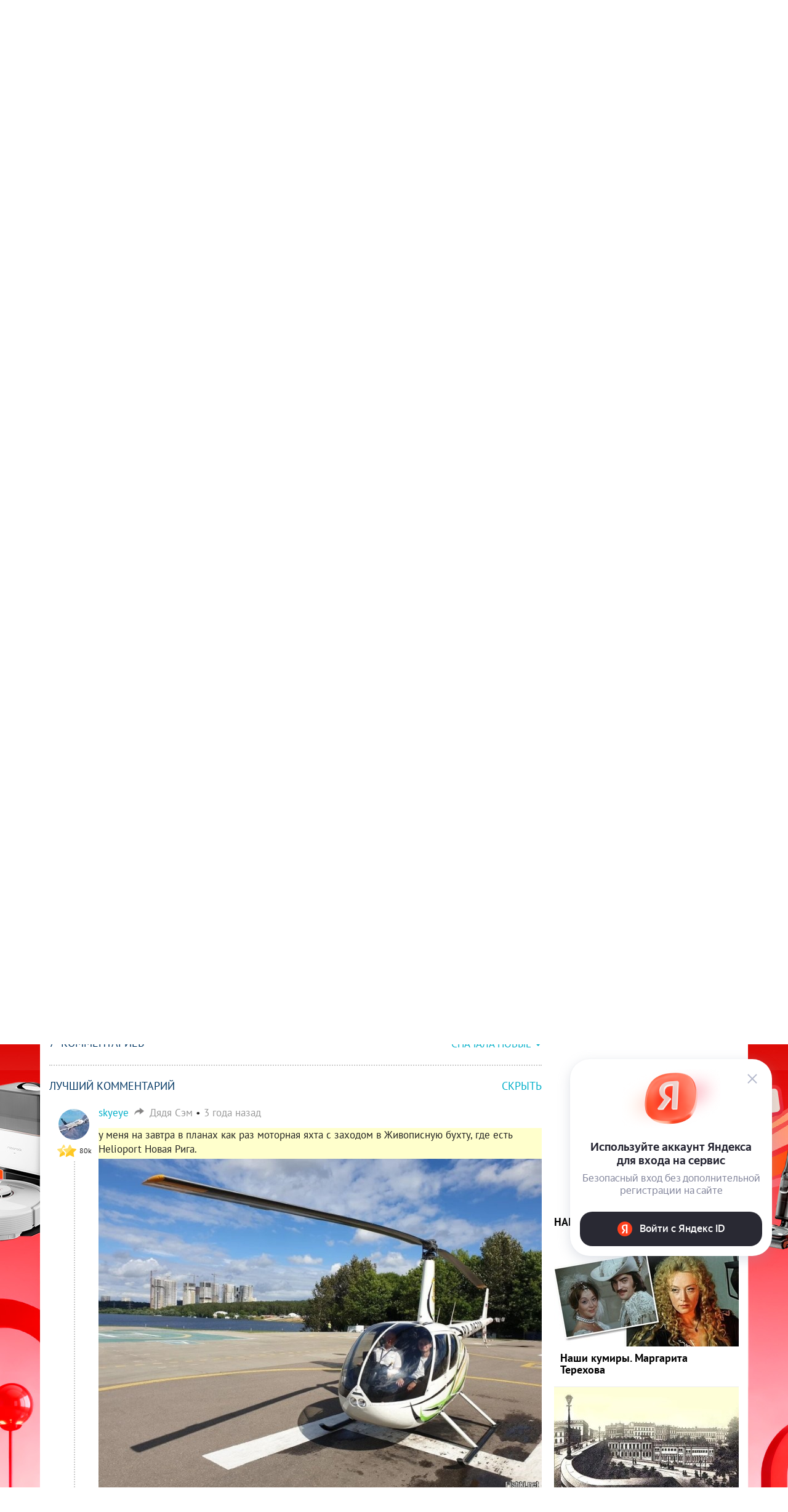

--- FILE ---
content_type: text/html
request_url: https://v5.mpsuadv.ru/script
body_size: 294
content:
<p><script>
 try { 
 document.cookie = "_mpsu_id=clyIVsgkJZRhbpqC2M5cXdCkSusMAPEQ;path=/;max-age=5184000000;secure;samesite=none;domain=.fishki.net";
 var cookies2 = document.cookie;

 if (cookies2.indexOf('_mpsu_id=clyIVsgkJZRhbpqC2M5cXdCkSusMAPEQ') !== -1) {
 window.parent.postMessage({ cookieEnabled: true }, '*');
 } else {
 window.parent.postMessage({ cookieEnabled: false }, '*');
 }
 } catch (e) {
 window.parent.postMessage({ cookieEnabled: false }, '*');

 }
</script></p>

--- FILE ---
content_type: text/html
request_url: https://v5.mpsuadv.ru/script
body_size: 294
content:
<p><script>
 try { 
 document.cookie = "_mpsu_id=clyIVsgkJZRhbpqC2M5cXdCkSusMAPEQ;path=/;max-age=5184000000;secure;samesite=none;domain=.fishki.net";
 var cookies2 = document.cookie;

 if (cookies2.indexOf('_mpsu_id=clyIVsgkJZRhbpqC2M5cXdCkSusMAPEQ') !== -1) {
 window.parent.postMessage({ cookieEnabled: true }, '*');
 } else {
 window.parent.postMessage({ cookieEnabled: false }, '*');
 }
 } catch (e) {
 window.parent.postMessage({ cookieEnabled: false }, '*');

 }
</script></p>

--- FILE ---
content_type: application/javascript; charset=utf-8
request_url: https://fishki.net/js/flow-list.js?aa836e2f
body_size: 5289
content:
(function ($) {
    function appendColorBox($append) {
        var $images = $append.find('.comment-image');
        if (!$images.colorbox) {
            return;
        }

        $images.colorbox({
            maxWidth: "95%",
            min_innerWidth: '600px',
            current: '{current}/{total}',
            title: function () {
                return '<a href="' + $(this).attr('href') + '" target="_blank">Просмотр в новой вкладке</a>';
            },
            onOpen: function () {
                $('#cboxContent #cboxBottom').remove();
                if ((typeof window.flag_admin == "undefined") || !window.flag_admin)
                    $('#cboxContent').append($(this).attr('data-content'));
                $(document).one('cbox_closed', function () {
                    fishki_popup.stop();
                });
            }
        });
    }

    $.fn.jamFlow = function (options) {
        var settings = {
            base_uri: '',
            page: '',
            pages: '',
            old_page: '',
            bottom_anchor_id: 'flow-anchor', // id! not selector
            right_side_bottom_anchor_id: 'right-flow-anchor', // id! not selector
            ts: 0,
            update_interval: 120000,
            loader_selector: '',
            old_loader_selector: '',
            loader_timeout: 1000,
            load_more_selector: '',
            load_old_selector: '',
            load_nextpost_selector: '',
            load_post_limit: 100,
            scroll_mode: 0,
            recent_min_pubdate: null,
            doubles: 0,
            short_page: 0
        };

        if (options) $.extend(settings, options);

        var $context = this;
        var numFlowPost = 0;
        var loadMore = {
            before: [],
            after: []
        };

        window.jamFlow = $context;
        $context.isMobile = $('body').hasClass('mobile_version');
        $context.old_scroll_top = 0;
        $context.scroll_pages = 1;
        $context.loadingAdditionalContent = false;
        $context.endPostList = false;
        $context.waitButton = false;
        $context.settings = settings;
        $context.load_post_count = settings.load_post_limit - 1;
        $context.settings.page++; // next page
        if ($('#' + settings.bottom_anchor_id).length == 0)
            $context.append('<div id="' + settings.bottom_anchor_id + '" style="height:1px"></div>'); // Adding element for find offset to bottom of blocks wrapper

        if (!window.flowlist)
            window.flowlist = {
                otherJs: false,
                placeholdersJs: false,
                placeholders: {},
                element: false,
                dataheader: {},
            };

        $context.is_load_additional_content = function () {
            var scrT = $(document).scrollTop();
            var winH = $(window).height(), ploT, scrB;
            //var docH = $(document).height();
            if ($context.settings.scroll_mode) {
                ploT = $('#' + $context.settings.bottom_anchor_id).offset().top - Math.floor(winH / 2);
                scrB = scrT;
            } else {
                ploT = $('#' + $context.settings.bottom_anchor_id).offset().top - 500;
                scrB = scrT + winH;
            }
            return (scrB > ploT); // && (scrB < docH); // Uncomment second clause if you want to disable flow then at end of page
        };

        $context.uri_link = function (page) {
            var $d = {};
            if ($context.settings.base_uri.indexOf('$') > 0) {
                if ($context.settings.short_page && page == 1) {
                    var p = $context.settings.base_uri.split('/p/$', 2);
                    $d.uriNew = '' + p[0] + p[1]; // Вместо /p/1 должна быть пустая строка
                } else {
                    var p = $context.settings.base_uri.split('$', 2);
                    $d.uriNew = ('' + p[0] + (page == 1 ? '' : page) + p[1]); // Вместо 1 должна быть пустая строка (7405)
                }
            } else {
                $d.uriNew = $context.settings.base_uri + '' + page;
            }
            if ($d.uriNew.length > 9) {
                $d.uriReal = $d.uriNew;
            } else {
                $d.uriReal = "/ispaginator" + $d.uriNew;
            }
            return $d;
        }

        $context.load_more_content = function (button) {
            $context.loadingAdditionalContent = true;
            if ((!$context.settings.pages || ($context.settings.page <= $context.settings.pages)) && ($context.settings.page > 0)) {
                if ($context.scroll_pages % 5 === 0 && settings.load_more_selector) {
                    if (button == 'load_more' || button == 'arrow_next') {
                        $(settings.load_more_selector).hide();
                    } else {
                        $(settings.load_more_selector).show();
                        return;
                    }
                }

                if ($context.settings.loader_selector) {
                    $($context.settings.loader_selector).show();
                }

                var $uriNew = $context.uri_link($context.settings.page);

                for (var i in loadMore.before) {
                    loadMore.before[i]();
                }

                console.log('LOADING: ', $uriNew.uriNew);
                $.ajax({
                    type: 'post',
                    data: 'ts=' + $context.settings.ts + '&ajax=1' + ($context.settings.recent_min_pubdate ? "&recent_min_pubdate=" + $context.settings.recent_min_pubdate : ""),
                    url: $uriNew.uriReal, // todo: url template
                    dataType: 'json'
                }).done(function (response) {
                    if (response) {
                        if (response.recent_min_pubdate) {
                            $context.settings.recent_min_pubdate = response.recent_min_pubdate;
                        }
                        if (response['html']) {
                            response['html'] = response['html'].replace(/text\/lazyscript/g, "text/javascript");
                            var $listViewItems = $('.list-view-items');
                            if ($listViewItems.length) {
                                var $for_append = $(response['html']);
                                var $inner = $for_append.find('.post-list');
								var adaptive = $('body').hasClass('fishki_adaptive');
                                if ($for_append.hasClass('app__cols')) {
                                    $listViewItems.append($inner.html());
                                    $.getJSON('/ajax_sidebar/', function (json) {
                                        if (json && json.html) {
                                            $('.app__side').append(json.html);
                                        }
                                    });
                                } else if (adaptive || $for_append.hasClass('list-view') && !$inner.length) {
                                    $listViewItems.append($for_append.find('.list-view-items').html());
                                } else if ($for_append.hasClass('list-view')) {
                                    $listViewItems.append($inner.html());
                                } else {
                                    $listViewItems.append($for_append);
                                }
                            }

                            try {
                                if (!fishki.params.is_new_design)
                                    appendColorBox($for_append);
                            } catch (e) {

                            }
                            if (typeof embededRefresh != 'undefined')
                                embededRefresh();
                            if (fishki.scroll && fishki.scroll.scrollLazyLoadInit && fishki.params.enable && fishki.params.enable.hidden_img_lazy) {
                                fishki.scroll.scrollLazyLoadInit();
                            }

                            $("#current_page").attr('value', $context.settings.page);
                            try {
                                if (window.history && history.pushState) {
                                    if ($context.settings.page <= 1) {
                                        $uriNew = $context.uri_link(1);
                                    }
                                    history.pushState(null, null, $uriNew.uriNew);
                                }
                            } catch (e) {
                            }
                            $context.settings.page++;

                            try {
                                if (typeof tnsCounterAnews_com != "undefined") {
                                    tnsCounterAnews_com.hit('fishki_site');
                                }
                            } catch (e) {
                            }

                            //$context.resize_blocks(false);
                        } else $context.settings.pages = $context.settings.page + 1;

                        if ($context.settings.loader_selector) {
                            $($context.settings.loader_selector).hide();
                            /*$context.show_loader = false;*/
                        }
                        $context.scroll_pages++;
                        $context.loadingAdditionalContent = false;
                        if (button === 'arrow_next') navigate('bottom');
                    }

                    for (var i in loadMore.after) {
                        loadMore.after[i]();
                    }

                    if ($context.settings.loader_selector) {
                        $($context.settings.loader_selector).hide();
                    }
                    $context.loadingAdditionalContent = false;

                }).fail(function (e) {
                    if ($context.settings.loader_selector) {
                        $($context.settings.loader_selector).hide();
                    }
                    $context.loadingAdditionalContent = false;
                });
            } else {
                $context.loadingAdditionalContent = false;
            }
        }

        // Добавление слушателей события подгрузки контента
        $context.load_more_content.addEventListener = function (fn, moment) {
            moment = ((typeof moment !== 'undefined') ? moment : 'after');

            if (typeof fn === 'function') {
                if (typeof loadMore[moment] !== 'undefined') {
                    loadMore[moment].push(fn);
                } else {
                    new Error('Неправильно указан момент срабатывания слушателя');
                }
            } else {
                new Error('Слушатель должен быть функцией');
            }
        }

        $context.load_old_content = function (button) {
            var h1, h2, h3;
            if ($context.settings.old_page > 1) {
                if ($context.settings.old_loader_select) {
                    $($context.settings.old_loader_select).show();
                }
                var ajaxData = {
                    ts: $context.settings.ts,
                    ajax: 1
                }
                if ($context.settings.recent_min_pubdate) {
                    ajaxData.recent_min_pubdate = $context.settings.recent_min_pubdate;
                }
                $context.settings.old_page = $context.settings.old_page - 1;
                if (window.history && history.pushState) {
                    if ($context.settings.old_page > 1) {
                        history.pushState(null, null, $context.uri_link($context.settings.old_page).uriNew + '/');
                    } else {
                        history.pushState(null, null, $context.uri_link(1).uriNew);
                    }
                }

                $.ajax({
                    type: 'POST',
                    data: ajaxData,
                    url: $context.uri_link($context.settings.old_page).uriReal, // todo: url template
                    dataType: 'json',
                    success: function (response) {
                        if (response) {
                            if (response.recent_min_pubdate) {
                                $context.settings.recent_min_pubdate = response.recent_min_pubdate;
                            }
                            if (response['html']) {
                                response['html'] = response['html'].replace(/text\/lazyscript/g, "text/javascript");
                                h1 = $('.list-view-items').height();
                                $('.list-view-items').prepend(response['html']);
                                if (typeof embededRefresh != 'undefined') {
                                    embededRefresh();
                                }
                                if (fishki.scroll && fishki.scroll.scrollLazyLoadInit && fishki.params.enable && fishki.params.enable.hidden_img_lazy) {
                                    fishki.scroll.scrollLazyLoadInit();
                                }
                                h2 = $('.list-view-items').height();
                                $(document).scrollTop(h2 - h1 + 1000);
                                $("#current_page").attr('value', $context.settings.old_page);
                                $("span #old_page_number").text($context.settings.old_page - 1);
                            }
                            if ($context.settings.old_page <= 1) {
                                $("#block_old_more").hide();
                            }
                            if ($context.settings.old_loader_selector) {
                                $($context.settings.old_loader_selector).hide();
                            }
                        }
                    }
                });
            } else {
                $("#block_old_more").hide();
            }
        }

        $context.load_nextpost_content = function (direct, reloadPage) {
            if ($context.endPostList || $context.waitButton)
                return;

            direct = direct || false;
            reloadPage = reloadPage || false 

            $context.loadingAdditionalContent = true;
            var $uriNew = $context.settings.base_uri;
            $uriNew += ($uriNew.indexOf('?') ? '&' : '?') + 'num=' + numFlowPost
            console.log('LOADING POST: ', $uriNew);
            if (reloadPage || (!$context.settings.scroll_mode && direct)) {
                page_reload($uriNew.replace('/readpost/', '/read/'));
            } else {
                if ($context.settings.loader_selector) {
                    $($context.settings.loader_selector).show();
                    var fid = "#" + (fishki && fishki.params && fishki.params.banner_float1 ? fishki.params.banner_float1 : 'banner_float1');
                    var height_float = $(fid).height();
                    $($context.settings.loader_selector).after('<div id="banner_float_space" class="banner_float_space"></div>');
                    $('#banner_float_space').css('height', height_float + 'px');
                }
                $.ajax({
                    type: 'post',
                    url: $uriNew,
                    dataType: 'json'
                }).done(function (response) {
                    if (response) {
                        if (response['html'] && $('.' + response['class']).length == 0) {
                            $context.settings.doubles = 0;
                            numFlowPost++;

                            response['html'] = response['html'].replace(/text\/lazyscript/g, "text/javascript");
                            if (!window.sideScrollId) {
                                window.sideScrollId = $('.wrapidpost').attr('data-current_post_id') + '_' + $('.wrapidpost').attr('data-current_gal_id');
                                history.pushState(null, document.title, window.location.pathname + window.location.search);
                            }

                            if ($context.settings.loader_selector) {
                                $($context.settings.loader_selector).remove();
                            }

                            if ($('#' + settings.bottom_anchor_id).length)
                                $('#' + settings.bottom_anchor_id).remove();

                            var html = $(response['html']);
                            var header = $(response['header']).html();
                            var rawHtml = response['raw_html'] ? response['raw_html'] : '';

                            var head_ids = $('.wrapidpost:last').attr('data-current_post_id') + '_' + $('.wrapidpost:last').attr('data-current_gal_id');
                            if (!window.flowlist.dataheader[head_ids]) {
                                window.flowlist.dataheader[head_ids] = $('.header-post').html();
                                $('.wrapidpost:last').attr('data-base_uri', window.location.pathname + window.location.search);
                            }

                            window.flowlist.is_scroll = window.flowlist.element = window.flowlist.otherJs = window.flowlist.placeholders = null;
                            window.flowlist.placeholdersJs = window.flowlist.placeholdersJs && window.flowlist.placeholdersJs.length ? window.flowlist.placeholdersJs : [];
                            window.flowlist.afterswipe = window.flowlist.afterswipe && window.flowlist.afterswipe.length ? window.flowlist.afterswipe : [];
                            window.flowlist.placeholders = {};
                            window.flowlist.placeholdersJs.push(solveAjaxJs(html.find('div.adv-placeholder-main')));
                            window.flowlist.is_scroll = response['is_scroll'] ? 1 : 0;
                            window.flowlist.afterswipe.push(response['afterswipe']);
                            html.find('div.adv-placeholder-main').find('script').remove();
                            window.flowlist.otherJs = solveAjaxJs(html);
                            html.find('script').remove();

                            html.find('textarea').each(function () {
                                $(this).html(''); //ie11 & jquery hack
                            });

                            var head_ids = html.find('.wrapidpost').attr('data-post-id') + '_' + html.find('.wrapidpost').attr('data-gallery-id');
                            window.flowlist.dataheader[head_ids] = header;
                            header = null;

                            if ($context.isMobile) {
                                window.flowlist.element = 'div.container.wrapidpost:last';
                                if (rawHtml) {
                                    html.find('.wrapidpost').append(rawHtml);
                                }
                                $('div.container.wrapidpost:last').after('<div class="content__separator content__separator_t"></div>' + html.html());

                            } else if (fishki.params.post_flow_mode) {
                                if (response['wide']) {
                                    window.flowlist.element = 'div.container.post:last';
                                    $('div.container.post:last').after('<div class="content__separator content__separator_t"></div>' + html);
                                } else {
                                    if (!$('.sidebar.sidebar--right').hasClass('sidebar--hidden')) {
                                        window.flowlist.element = 'div.container.post:last>.content';
                                        html = html.find('#main-content').html();
                                        $('div.container.post:last>.content').append('<div class="content__separator content__separator_t"></div>' + html);
                                    } else {
                                        window.flowlist.element = '.main-container.post:last';
                                        $('.main-container.post:last').after(html);
                                        $('.main-container.post:last .content').after($('.sidebar.sidebar--right'));
                                        $('.sidebar.sidebar--right').removeClass('sidebar--hidden');
                                        if (typeof fn_cycle_p != "undefined")
                                            fn_cycle_p.slider_sidebar();
                                    }
                                }
                            } else {
                                if (html.is('#main-content')) {
                                    window.flowlist.element = 'div.wrapidpost:last';
                                    html = html.html();
                                    $('div.wrapidpost:last').append('<div class="content__separator content__separator_t"></div>' + html);
                                } else {
                                    if (response['wide']) {
                                        window.flowlist.element = 'div.container.post:last';
                                        $('div.container.post:last').after('<div class="content__separator content__separator_t"></div>' + html);
                                    } else {
                                        window.flowlist.element = 'div.container.post:last>.content';
                                        html = html.find('#main-content').html();
                                        $('div.container.post:last>.content').append('<div class="content__separator content__separator_t"></div>' + html);
                                    }
                                }
                            }

                            html = null;

                            if (window.flowlist.element) {
                                window.flowlist.element = $(window.flowlist.element);
                                window.flowlist.element.find('div.adv-placeholder-main').each(function () {
                                    window.flowlist.placeholders[$(this).data('uri')] = $(this).html();
                                    $(this).html('');
                                });
                            }

                            runAjaxJs(window.flowlist.otherJs);
                            window.flowlist.otherJs = null;
                            if (typeof embededRefresh != 'undefined')
                                embededRefresh();
                            if (fishki.scroll && fishki.scroll.scrollLazyLoadInit && fishki.params.enable && fishki.params.enable.hidden_img_lazy) {
                                fishki.scroll.scrollLazyLoadInit();
                            }
                            try {
                                var is_mobile = ((window.innerWidth <= 640) || navigator.userAgent.match(/iPhone/i) || (navigator.userAgent.match(/Tizen/i) && navigator.userAgent.match(/Mobile/i)));
                                if (is_mobile)
                                    UIkit.init(); // data-uk-toggle reinit
                            } catch (e) {
                            }

                            $context.settings.base_uri = response['base_uri'];
                            $('.wrapidpost:last').attr('data-base_uri', response['real_uri']);

                            try {
                                if (typeof tnsCounterAnews_com != undefined) {
                                    tnsCounterAnews_com.hit('fishki_site');
                                }
                            } catch (e) {
                            }

                            if (typeof fn_cycle_p != "undefined")
                                fn_cycle_p.fn_function();

                            $context.load_post_count--;
                            if ($context.load_post_count < 1) {
                                $context.waitButton = true;
                                $context.load_post_count = settings.load_post_limit;
                                $($context.settings.load_nextpost_selector).show();
                                $($context.settings.load_nextpost_selector).after('<div id="banner_float_space_2" class="banner_float_space"></div>');
                                $('#banner_float_space_2').css('height', height_float + 'px');
                            } else {
                                $($context.settings.load_nextpost_selector).remove();
                            }
                        } else if (response['html'] && $('.' + response['class']).length > 0) {
                            numFlowPost++;
                            $context.settings.doubles++;
                            $context.settings.base_uri = response['base_uri'];
                            if ($context.settings.doubles > 2) {
                                // 3 duplicate posts = end contents (1 old, 1 ads = norm)
                                $context.endPostList = true;
                            } else {
                                $(document).scroll();
                            }
                        }

                        $context.scroll_pages++;
                        $context.loadingAdditionalContent = false;
                    }

                    if ($context.settings.loader_selector) {
                        $($context.settings.loader_selector).hide();
                        $('#banner_float_space').remove();
                    }
                    $context.loadingAdditionalContent = false;
                    response = null;
                }).fail(function () {
                    if ($context.settings.loader_selector) {
                        $($context.settings.loader_selector).hide();
                        $('#banner_float_space').remove();
                    }
                    $context.loadingAdditionalContent = false;
                });
            }
        }

        if (settings.load_more_selector) {
            $(document).on('click', settings.load_more_selector + ", " + settings.load_more_selector + " span" + ", " + settings.load_more_selector + " button", function (e) {
                e.preventDefault();
                e.stopPropagation();
                $context.load_more_content('load_more');
            });
            $(document).on('click', settings.load_old_selector + ", " + settings.load_old_selector + " span" + ", " + settings.load_old_selector + " button", function (e) {
                e.preventDefault();
                e.stopPropagation();
                $context.load_old_content('load_old');
            });
        }

        $(document).scroll(function () {
            var scrT = $(document).scrollTop();
            if (Math.abs((scrT) - ($context.old_scroll_top)) > 50) {
                $context.old_scroll_top = scrT;
                if ($context.is_load_additional_content() && !$context.loadingAdditionalContent) {
                    if (settings.load_more_selector)
                        $context.load_more_content('scroll');
                    else if (settings.load_nextpost_selector)
                        $context.load_nextpost_content();
                }
            }
        });
        if (settings.load_nextpost_selector) {
            $(document).on('click', settings.load_nextpost_selector, function () {
                $context.waitButton = false;
                $(settings.load_nextpost_selector).remove();
                $context.load_nextpost_content(true, true);
            });
        }
        $(window).on('load', function () {
            $(document).scroll();
        });
    };
})(jQuery);

--- FILE ---
content_type: application/javascript
request_url: https://statika.mpsuadv.ru/scripts/9882/9882_650.js
body_size: 9491
content:
"use strict";(self.webpackChunkplayer=self.webpackChunkplayer||[]).push([[650],{650:(e,t,a)=>{a.r(t),a.d(t,{default:()=>i});const i={siteId:9882,tag:"static",ab_test:{percent:0,html:""},loading:{phone:{type:"default",after_widget:null},tablet:{type:"default",after_widget:null},desktop:{type:"default",after_widget:null}},positions:{phone:{type:"static",verticalAlign:"bottom",horizontalAlign:"center"},tablet:{type:"static",verticalAlign:"bottom",horizontalAlign:"right"},desktop:{type:"static",verticalAlign:"bottom",horizontalAlign:"right"}},watermark:{phone:{enable:!1,transparent_background:!0},tablet:{enable:!1,transparent_background:!0},desktop:{enable:!1,transparent_background:!0}},content:{type:null,devices:null,laps:null,slides:null,blocks:null},close:{phone:{ttc:null,size:20,enable:!1,position:"outside_upper_left",reloadAfterClose:20},tablet:{ttc:null,size:20,enable:!1,position:"outside_upper_right",reloadAfterClose:20},desktop:{ttc:null,size:20,enable:!1,position:"outside_upper_right",reloadAfterClose:20}},sizes:{phone:{width:"300px",height:"250px",minwidth:null,minheight:null,maxwidth:null,maxheight:null},tablet:{width:"300px",height:"250px",minwidth:null,minheight:null,maxwidth:null,maxheight:null},desktop:{width:"300px",height:"250px",minwidth:null,minheight:null,maxwidth:null,maxheight:null}},render:{desktop:{type:"static",closeline:0,closesize:20,watermark:"N",closeenable:"N",closeposition:"outside_upper_right",verticalAlign:"bottom",width_measure:"px",height_measure:"px",horizontalAlign:"right",maxwidth_measure:"px",minwidth_measure:"px",maxheight_measure:"px",minheight_measure:"px",paddingtop_measure:"px",paddingleft_measure:"px",paddingright_measure:"px",paddingbottom_measure:"px",closemargintop_measure:"px",transparent_background:"Y",closemarginleft_measure:"px",closemarginright_measure:"px",closemarginbottom_measure:"px",borderradiustopleft_measure:"px",borderradiustopright_measure:"px",closemargintop:null,borderradiustopleft:0,borderradiustopright:0,borderradiusbottomleft:0,borderradiusbottomright:0,borderradiusbottomleft_measure:"px",borderradiusbottomright_measure:"px",closetta:0,closettc:0,height:250,maxheight:null,maxwidth:null,minheight:null,minwidth:null,paddingbottom:null,paddingleft:null,paddingright:null,paddingtop:null,reloadAfterClose:20,width:300},phone:{type:"static",closeline:0,closesize:20,watermark:"N",closeenable:"N",closeposition:"outside_upper_left",verticalAlign:"bottom",width_measure:"px",height_measure:"px",horizontalAlign:"center",maxwidth_measure:"px",minwidth_measure:"px",maxheight_measure:"px",minheight_measure:"px",paddingtop_measure:"px",paddingleft_measure:"px",paddingright_measure:"px",paddingbottom_measure:"px",closemargintop_measure:"px",transparent_background:"Y",closemarginleft_measure:"px",closemarginright_measure:"px",closemarginbottom_measure:"px",borderradiustopleft_measure:"px",borderradiustopright_measure:"px",closemargintop:null,borderradiustopleft:0,borderradiustopright:0,borderradiusbottomleft:0,borderradiusbottomright:0,borderradiusbottomleft_measure:"px",borderradiusbottomright_measure:"px",closetta:0,closettc:0,height:250,maxheight:null,maxwidth:null,minheight:null,minwidth:null,paddingbottom:null,paddingleft:null,paddingright:null,paddingtop:null,reloadAfterClose:20,width:300},tablet:{type:"static",closeline:0,closesize:20,watermark:"N",closeenable:"N",closeposition:"outside_upper_right",verticalAlign:"bottom",width_measure:"px",height_measure:"px",horizontalAlign:"right",maxwidth_measure:"px",minwidth_measure:"px",maxheight_measure:"px",minheight_measure:"px",paddingtop_measure:"px",paddingleft_measure:"px",paddingright_measure:"px",paddingbottom_measure:"px",closemargintop_measure:"px",transparent_background:"Y",closemarginleft_measure:"px",closemarginright_measure:"px",closemarginbottom_measure:"px",borderradiustopleft_measure:"px",borderradiustopright_measure:"px",closemargintop:null,borderradiustopleft:0,borderradiustopright:0,borderradiusbottomleft:0,borderradiusbottomright:0,borderradiusbottomleft_measure:"px",borderradiusbottomright_measure:"px",closetta:0,closettc:0,height:250,maxheight:null,maxwidth:null,minheight:null,minwidth:null,paddingbottom:null,paddingleft:null,paddingright:null,paddingtop:null,reloadAfterClose:20,width:300}},drivers:[{id:23626,priority:0,screen:{width:{min:null,max:null}},devices:["desktop","tablet"],geo:null,geoblack:null,division_type:"without_division",whitelist:null,blacklist:null,min_width:0,max_width:0,os:null,sort:0,list:[{id:49746,sub_widget_id:0,position:1,percent:100,type:"adfox",settings:{render:{},adfox:{type:"",reload:30,rcy:"R-A-14216097-7",title:"add1",has_hb:!0,params:{p1:"djzcv",p2:"y"},bidders:[{bidder:"sape",ad_system_account_id:6,placement_id:"1034693",params:{placementId:"1034693"},type:"default"},{bidder:"myTarget",ad_system_account_id:3,placement_id:"1898354",params:{placementId:"1898354"},type:"default"},{bidder:"hybrid",ad_system_account_id:10,placement_id:"68bada48810d984f5c742666",params:{placementId:"68bada48810d984f5c742666"},type:"default"},{bidder:"betweenDigital",ad_system_account_id:5,placement_id:"4861231",params:{placementId:"4861231"},type:"default"},{bidder:"alfasense",ad_system_account_id:20,placement_id:"88694",params:{placementId:"88694"},type:"default"},{bidder:"otm",ad_system_account_id:4,placement_id:"125431",params:{placementId:"125431"},type:"default"}],capping:0,hb_sizes:["300x250","250x250","200x200","300x300","320x100","300x100","320x50","300x50","336x280"],owner_id:386735,can_finish:!1,finish_timer:0,max_requests_per_session:0,finish_rotation_after_play:!1,adUnit:{code:"adfox_mp_0_141230049746",sizes:[[300,250],[250,250],[200,200],[300,300],[320,100],[300,100],[320,50],[300,50],[336,280]],bids:[{bidder:"sape",params:{placementId:"1034693"}},{bidder:"myTarget",params:{placementId:"1898354"}},{bidder:"hybrid",params:{placementId:"68bada48810d984f5c742666"}},{bidder:"betweenDigital",params:{placementId:"4861231"}},{bidder:"alfasense",params:{placementId:"88694"}},{bidder:"otm",params:{placementId:"125431"}}]}}},visibility:!0,reload:!0,reload_time:10,def_driver:null},{id:49748,sub_widget_id:0,position:2,percent:100,type:"prebid",settings:{render:{},prebid:{reload:0,title:"pbd1",bidders:[{bidder:"alfasense",params:{placementId:"88688"}},{bidder:"between",params:{s:"4861227"}},{bidder:"vox",params:{placement:"banner",placementId:"68badb2b810d984f5c742670"}},{bidder:"mytarget",params:{placementId:"1898374"}},{bidder:"rtbsape",params:{placeId:"1034703"}},{bidder:"otm",params:{tid:"120342"}},{bidder:"otm2",params:{tid:"125433"}}],capping:0,sizes:["300x250","250x250","200x200","300x300","320x100","300x100","320x50","300x50","336x280"],can_finish:!0,finish_timer:20,income_percent:0,max_requests_per_session:0,finish_rotation_after_play:!1}},visibility:!1,reload:!0,reload_time:10,def_driver:null}]},{id:23627,priority:0,screen:{width:{min:null,max:null}},devices:["phone"],geo:null,geoblack:null,division_type:"without_division",whitelist:null,blacklist:null,min_width:0,max_width:0,os:null,sort:0,list:[{id:49750,sub_widget_id:0,position:1,percent:100,type:"adfox",settings:{render:{},adfox:{type:"",reload:30,rcy:"R-A-14216097-9",title:"adm1",has_hb:!0,params:{p1:"djzcs",p2:"y"},bidders:[{bidder:"hybrid",ad_system_account_id:10,placement_id:"68bada93810d984f5c742668",params:{placementId:"68bada93810d984f5c742668"},type:"default"},{bidder:"myTarget",ad_system_account_id:3,placement_id:"1898360",params:{placementId:"1898360"},type:"default"},{bidder:"otm",ad_system_account_id:27,placement_id:"120330",params:{placementId:"120330"},type:"default"},{bidder:"sape",ad_system_account_id:6,placement_id:"1034696",params:{placementId:"1034696"},type:"default"},{bidder:"alfasense",ad_system_account_id:20,placement_id:"88696",params:{placementId:"88696"},type:"default"},{bidder:"betweenDigital",ad_system_account_id:5,placement_id:"4861232",params:{placementId:"4861232"},type:"default"},{bidder:"otm",ad_system_account_id:4,placement_id:"120338",params:{placementId:"120338"},type:"default"}],capping:0,hb_sizes:["300x250","250x250","200x200","300x300","320x100","300x100","320x50","300x50","336x280"],owner_id:386735,can_finish:!1,finish_timer:0,max_requests_per_session:0,finish_rotation_after_play:!1,adUnit:{code:"adfox_mp_0_141230049750",sizes:[[300,250],[250,250],[200,200],[300,300],[320,100],[300,100],[320,50],[300,50],[336,280]],bids:[{bidder:"hybrid",params:{placementId:"68bada93810d984f5c742668"}},{bidder:"myTarget",params:{placementId:"1898360"}},{bidder:"sape",params:{placementId:"1034696"}},{bidder:"alfasense",params:{placementId:"88696"}},{bidder:"betweenDigital",params:{placementId:"4861232"}},{bidder:"otm",params:{placementId:"120338"}}]}}},visibility:!0,reload:!0,reload_time:10,def_driver:null},{id:49752,sub_widget_id:0,position:2,percent:100,type:"prebid",settings:{render:{},prebid:{reload:0,title:"pbm1",bidders:[{bidder:"alfasense",params:{placementId:"88692"}},{bidder:"between",params:{s:"4861230"}},{bidder:"vox",params:{placement:"banner",placementId:"68badabc70e7b204c45ac854"}},{bidder:"mytarget",params:{placementId:"1898364"}},{bidder:"otm2",params:{tid:"120332"}},{bidder:"rtbsape",params:{placeId:"1034697"}}],capping:0,sizes:["300x250","250x250","200x200","300x300","320x100","300x100","320x50","300x50","336x280"],can_finish:!0,finish_timer:20,income_percent:0,max_requests_per_session:0,finish_rotation_after_play:!1}},visibility:!1,reload:!0,reload_time:10,def_driver:null}]}]}}}]);

--- FILE ---
content_type: application/javascript; charset=UTF-8
request_url: https://w.rulive.ru/show/std?scid=176&sc=generated_ID_a2s02ef666&ref=https%3A%2F%2Fm.fishki.net%2Fmix%2F4182554-vsem-privet.html%2Fcomment-44776219&loc=https%3A%2F%2Ffishki.net%2Fmix%2F4182554-vsem-privet.html%2Fcomment-44776219&tuid=4ig3l01qfyc0000
body_size: 1381
content:
var iframe = document.createElement("iframe");
iframe.setAttribute("src", "https://w.rulive.ru/wrapper?id=generated_ID_a2s02ef666");
iframe.setAttribute("marginWidth", "0");
iframe.setAttribute("marginHeight", "0");
iframe.setAttribute("frameBorder", "0");
iframe.setAttribute("width", "100%");
iframe.setAttribute("height", "100%");
iframe.setAttribute("style", "margin:0;padding:0;border:none; width: 100%; height: 100%");
iframe.setAttribute("scroll", "no");
iframe.onload = () => {iframe.contentWindow.postMessage({"appearance":"inread","baseURL":"https://w.rulive.ru/","canSwitch":true,"contentURLs":["https://rutube.ru/play/embed/c43a415bfcddc7072d204dfd007f93c3?sid=5de30479-c2fc-44e0-a75e-814ee5477679%3A0aace726f0b7d7ef2b93cdacd6dd1bdb"],"desktop_height":0,"desktop_position":"rb","desktop_width":0,"floating_show":false,"height":"100%","id":"5de30479-c2fc-44e0-a75e-814ee5477679:0aace726f0b7d7ef2b93cdacd6dd1bdb","maxLength":0,"mobile_device":false,"mobile_height":0,"mobile_position":"rb","mobile_width":0,"rutubeImpressionTimeout":1,"scriptContainer":"generated_ID_a2s02ef666","type":"web","width":"100%"}, '*');};

var container = document.getElementById("app_generated_ID_a2s02ef666");
container.appendChild(iframe);
